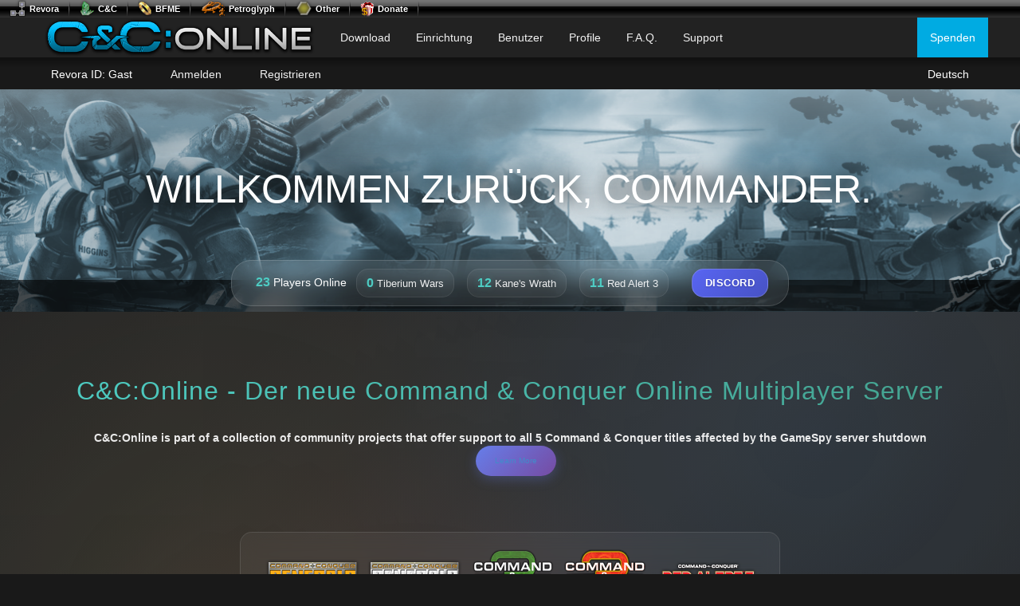

--- FILE ---
content_type: text/html; charset=utf-8
request_url: https://cnc-online.net/de/
body_size: 9743
content:


 
 

<!DOCTYPE html>
<html class="no-js" lang="de">
    <head>
        <meta charset="utf-8" />
        <meta http-equiv="x-ua-compatible" content="ie=edge">
        <title>
           C&amp;C:Online - Command &amp; Conquer Online Multiplayer-Server
        </title>
        <meta name="keywords" content="cnc online c&amp;c online command and conquer gamespy shutdown generals zero hour patch software online multiplayer kane wrath tiberium wars red alert" />
        <meta name="viewport" content="width=device-width, initial-scale=1.0" />
        
        <link rel="apple-touch-icon" href="apple-touch-icon.png">

        <link rel="stylesheet" href="/static/main/css/normalize.css">
        <link rel="stylesheet" href="/static/main/css/bootstrap.min.css">
        <link rel="stylesheet" href="/static/main/css/jquery.fancybox.css">
        
        <link rel="stylesheet" href="/static/main/css/style.css">
        <link rel="stylesheet" href="/static/main/css/serverinfo.css">

        
        
    </head>
    <body>

        <!-- page content -->

<div id="wrap">

<!--
    <div id="bottom-nav">
        <div class="inner">
            <p class="btn-nav">Server Status: Online</p>
            <a href="#" class="btn-nav">Kane's Wrath (200 Online)</a>
            <a href="#" class="btn-nav">Tiberium Wars (300 Online)</a>
            <a href="#" class="btn-nav ">Red Alert 3 (200 Online)</a>
            <strong><a href="#" id="like-button" class="btn-nav extLink end" target="_blank"><span class="glyphicon glyphicon-thumbs-up"></span> Like us</a></strong>
        </div>
   </div>
--> 
    
    
    <div id="top-navigation">
        <nav id="main-nav" class="navigation">
            <div class="inner">
                <div id="logo">
                    <a id="s_welcome" href="/de/" class="">
                        <img class="img-responsive-height" src="/static/main/images/site/cnclogo.png" alt="C&amp;C:Online" />
                    </a>
                </div>
                <a href="/de/download/" class="btn-nav">Download</a>
                <a href="/de/setup/" class="btn-nav">Einrichtung</a>
                <a href="/de/users/" class="btn-nav">Benutzer</a>
                <a href="/de/profiles/" class="btn-nav">Profile</a>
                <a href="/de/faq/" class="btn-nav">F.A.Q.</a>
                <a href="/de/support/" class="btn-nav extLink" target="_blank">Support</a>
                <a href="https://www.paypal.com/cgi-bin/webscr?cmd=_s-xclick&amp;hosted_button_id=RFZVABURKTVRG"
                    class="btn-nav" id="donate-button" target="_blank">Spenden</a>
            </div>
        </nav>
        <nav id="user-nav" class="navigation">
            <div class="inner">
                
                <span class="btn-nav revora-id">Revora ID: Gast</span>
                <a href="/de/connect/login/" class="btn-nav">Anmelden</a>
                <a href="/de/connect/register/" class="btn-nav">Registrieren</a>
                
                
                <div id="language-nav" class="btn-nav">
                    <button class="active btn-lang">
                        
                            Deutsch
                        
                    </button>
                    <ul>
                    
                         
                            <li>
                                <form action="/i18n/setlang/" method="post">
                                    <input type='hidden' name='csrfmiddlewaretoken' value='ZM7hLLsrKVwTecrWMAj2z9K50JpfSDeV' />
                                    <input name="next" type="hidden" value="" />
                                    <input name="language" type="hidden" value="en" />
                                    <button class="btn-lang" type="submit" title="Englisch">
                                        
                                            English
                                        
                                    </button>
                                </form>
                            </li>
                        
                    
                        
                    
                         
                            <li>
                                <form action="/i18n/setlang/" method="post">
                                    <input type='hidden' name='csrfmiddlewaretoken' value='ZM7hLLsrKVwTecrWMAj2z9K50JpfSDeV' />
                                    <input name="next" type="hidden" value="" />
                                    <input name="language" type="hidden" value="es" />
                                    <button class="btn-lang" type="submit" title="Spanisch">
                                        
                                            Español
                                        
                                    </button>
                                </form>
                            </li>
                        
                    
                         
                            <li>
                                <form action="/i18n/setlang/" method="post">
                                    <input type='hidden' name='csrfmiddlewaretoken' value='ZM7hLLsrKVwTecrWMAj2z9K50JpfSDeV' />
                                    <input name="next" type="hidden" value="" />
                                    <input name="language" type="hidden" value="hr" />
                                    <button class="btn-lang" type="submit" title="Kroatisch">
                                        
                                            Hrvatski
                                        
                                    </button>
                                </form>
                            </li>
                        
                    
                         
                            <li>
                                <form action="/i18n/setlang/" method="post">
                                    <input type='hidden' name='csrfmiddlewaretoken' value='ZM7hLLsrKVwTecrWMAj2z9K50JpfSDeV' />
                                    <input name="next" type="hidden" value="" />
                                    <input name="language" type="hidden" value="pl" />
                                    <button class="btn-lang" type="submit" title="Polnisch">
                                        
                                            Polski
                                        
                                    </button>
                                </form>
                            </li>
                        
                    
                         
                            <li>
                                <form action="/i18n/setlang/" method="post">
                                    <input type='hidden' name='csrfmiddlewaretoken' value='ZM7hLLsrKVwTecrWMAj2z9K50JpfSDeV' />
                                    <input name="next" type="hidden" value="" />
                                    <input name="language" type="hidden" value="pt-br" />
                                    <button class="btn-lang" type="submit" title="Brasilianisches Portugiesisch">
                                        
                                            Português (BR)
                                        
                                    </button>
                                </form>
                            </li>
                        
                    
                         
                            <li>
                                <form action="/i18n/setlang/" method="post">
                                    <input type='hidden' name='csrfmiddlewaretoken' value='ZM7hLLsrKVwTecrWMAj2z9K50JpfSDeV' />
                                    <input name="next" type="hidden" value="" />
                                    <input name="language" type="hidden" value="zh-hans" />
                                    <button class="btn-lang" type="submit" title="Vereinfachtes Chinesisch">
                                        
                                            简体中文
                                        
                                    </button>
                                </form>
                            </li>
                        
                    
                        <li><a class="btn-lang" href="https://forums.revora.net/index.php?showtopic=105649" target="_blank">Translate</a></li>
                    </ul>
                </div>
            </div>
        </nav>
    </div>
    


    <section id="banner">
        <div id="banner-gradient"></div>
        <h1>Willkommen zurück, Commander.</h1>
        <nav id="bottom-nav">
            <div class="inner">
                <div id="infobar">
                    <a href="https://discord.gg/7Yp3HXg" class="discord-button" target="_blank">
                        DISCORD
                    </a>
                </div>
            </div>
       </nav>
    </section>
    
    
    
    <!-- Hero Section -->
    <section class="modern-hero">
        <video id="heroBackgroundVideo" autoplay muted loop playsinline class="hero-background-video" preload="metadata" style="opacity: 0.25;">
            <source src="/static/main/videos/BackgroundVid.mp4" type="video/mp4">
            Your browser does not support the video tag.
        </video>
        <div class="hero-background"></div>
        <div class="hero-content">
            <div class="hero-main">
                <h1 class="hero-title">C&amp;C:Online - Der neue Command &amp; Conquer Online Multiplayer Server</h1>
                <p class="hero-tagline">
                    <strong>C&amp;C:Online is part of a collection of community projects that offer support to all 5 Command &amp; Conquer titles affected by the GameSpy server shutdown</strong>
                    <a href="/de/community-projects/" class="learn-more-btn">Learn More</a>
                </p>
                <div class="game-showcase">
                    <img src="/static/main/images/site/game_logos.png" alt="Supported Games" class="game-logos"/>
                </div>
            </div>
            
            <div class="info-cards">
                <div class="info-card">
                    <div class="card-icon server-icon"></div>
                    <div class="card-content">
                        <h3>Community Powered</h3>
                        <p>C&amp;C:Online ist ein von der Community geschaffener und verwalteter Online-Server für C&C Generäle, Die Stunde Null, Tiberium Wars, Kanes Rache und Alarmstufe Rot 3, der es ermöglicht, sich anzumelden und online zu spielen wie zur Zeit als der GameSpy-Server noch aktiv war.</p>
                    </div>
                </div>
                
                <div class="info-card">
                    <div class="card-icon donation-icon"></div>
                    <div class="card-content">
                        <h3>Free to Play</h3>
                        <p>Das Spielen auf unserem Server is komplett kostenlos, aber Spenden für den Server sind immer erwünscht und nötig. Eure Spenden werden direkt für unseren Serverunterhalt und Verbesserung der C&amp;C:Online-Infrastruktur verwendet.</p>
                    </div>
                </div>
            </div>
        </div>
    </section>
    
    <!-- Features Section -->
    <section class="modern-features">
        <div class="features-content">
            <div class="features-grid">
                <div class="features-main">
                    <div class="section-header">
                        <h2>Features</h2>
                        <div class="header-line"></div>
                    </div>
                    
                    <div class="feature-group">
                        <h3 class="feature-group-title">
                            <span class="status-indicator active"></span>
                            Momentan aktive Features
                        </h3>
                        <ul class="feature-list active-features">
                            <li><span class="feature-icon">🎮</span>Hosten, Beitreten und Spielen von Games</li>
                            <li><span class="feature-icon">💬</span>Chat</li>
                            <li><span class="feature-icon">👥</span>Freundesystem</li>
                            <li><span class="feature-icon">📊</span>Statistiken (via Shatabrick.com)</li>
                            <li><span class="feature-icon">🏆</span>Rangsystem (via Shatabrick.com)</li>
                        </ul>
                    </div>
                    
                    <div class="feature-description">
                        <p>Together with GameReplays we are verifying users that want to keep their old nicknames (to prevent impersonation) and link these to existing statistics and rankings. Read more about this topic in the <a href="http://forums.revora.net/forum/2732-fair-play-and-member-management/" target="_blank" class="modern-link">corresponding forum.</a></p>
                    </div>
                    
                    <div class="feature-group">
                        <h3 class="feature-group-title">
                            <span class="status-indicator development"></span>
                            Nach der ersten Veröffentlichung werden wir die Entwicklung fortsetzen und neue Features hinzufügen. Wir arbeiten noch an folgenden Features
                        </h3>
                        <ul class="feature-list development-features">
                            <li><span class="feature-icon">🔗</span>Connection Improvements & Stability Enhancements</li>
                            <li><span class="feature-icon">📈</span>Next-Generation Statistics Platform (Shatabrick Replacement)</li>
                            <li><span class="feature-icon">🔌</span>Plug & Play Solutions for Seamless Gaming Experience</li>
                            <li><span class="feature-icon">⚡</span>Complete Server Backend Rewrite for Enhanced Performance</li>
                        </ul>
                    </div>
                </div>
                
                <div class="help-section">
                    <div class="help-card">
                        <div class="help-icon">❤️</div>
                        <div class="help-content">
                            <h2>Was kann ich tun, um zu helfen?</h2>
                            <p>Diese Nachrichten müssen so weit wie möglich in der globalen C&amp;C-Community verbreitet werden. Hilf uns, indem du es allen sagst.</p>
                            <p>Wenn dir dieser Service gefällt, überlege dir doch bitte, eine Spende zu machen (siehe oben). Revora ist ein Non-Profit-Verein; alle Spenden werden zur Deckung der Serverkosten und für Verbesserungen unserer Infrastruktur eingesetzt.</p>
                            <div class="help-actions">
                                <a href="https://www.paypal.com/cgi-bin/webscr?cmd=_s-xclick&amp;hosted_button_id=RFZVABURKTVRG" class="help-button" target="_blank">
                                    <span class="button-icon">💝</span>
                                    Support Us
                                </a>
                            </div>
                        </div>
                    </div>
                </div>
            </div>
        </div>
    </section>
    
    <style>
        /* Hero Section Styles */
        .modern-hero {
            position: relative;
            background: linear-gradient(135deg, #1a1a1a 0%, #2d2d2d 50%, #1a1a1a 100%);
            padding: 80px 0;
            overflow: hidden;
            margin-bottom: 40px;
        }
        
        .hero-background-video {
            position: absolute;
            top: 0;
            left: 0;
            width: 100%;
            height: 100%;
            object-fit: cover;
            z-index: 0;
        }
        
        .hero-background {
            position: absolute;
            top: 0;
            left: 0;
            right: 0;
            bottom: 0;
            background-image: 
                radial-gradient(circle at 20% 50%, rgba(212, 175, 55, 0.1) 0%, transparent 50%),
                radial-gradient(circle at 80% 20%, rgba(30, 144, 255, 0.1) 0%, transparent 50%),
                radial-gradient(circle at 40% 80%, rgba(220, 20, 60, 0.1) 0%, transparent 50%);
            opacity: 0.7;
            z-index: 1;
        }
        
        .hero-content {
            position: relative;
            max-width: 1200px;
            margin: 0 auto;
            padding: 0 20px;
            z-index: 2;
        }
        
        .hero-main {
            text-align: center;
            margin-bottom: 60px;
        }
        
        .hero-title {
            font-size: 3.2rem;
            background: linear-gradient(45deg, #4ecdc4, #44a08d);
            -webkit-background-clip: text;
            -webkit-text-fill-color: transparent;
            background-clip: text;
            margin: 0 0 30px 0;
            font-weight: 300;
            letter-spacing: 1px;
            line-height: 1.2;
        }
        
        .game-showcase {
            margin: 40px 0;
            padding: 20px;
            background: rgba(255, 255, 255, 0.05);
            border-radius: 15px;
            backdrop-filter: blur(10px);
            border: 1px solid rgba(255, 255, 255, 0.1);
            display: inline-block;
        }
        
        .game-logos {
            max-width: 100%;
            height: auto;
            filter: brightness(1.1);
        }
        
        .hero-tagline {
            font-size: 1.4rem;
            color: rgba(255, 255, 255, 0.9);
            margin: 20px 0 30px 0;
            font-weight: 500;
        }
        
        .learn-more-btn {
            display: inline-block;
            margin-left: 15px;
            padding: 12px 24px;
            background: linear-gradient(135deg, #667eea 0%, #764ba2 100%);
            color: white;
            text-decoration: none;
            border-radius: 25px;
            font-weight: 500;
            font-size: 1rem;
            transition: all 0.3s ease;
            box-shadow: 0 4px 15px rgba(102, 126, 234, 0.3);
        }
        
        .learn-more-btn:hover {
            transform: translateY(-2px);
            box-shadow: 0 8px 25px rgba(102, 126, 234, 0.4);
            color: white;
            text-decoration: none;
        }
        
        .info-cards {
            display: grid;
            grid-template-columns: repeat(auto-fit, minmax(500px, 1fr));
            gap: 40px;
            margin-top: 50px;
        }
        
        .info-card {
            background: rgba(255, 255, 255, 0.05);
            border-radius: 15px;
            padding: 40px;
            backdrop-filter: blur(10px);
            border: 1px solid rgba(255, 255, 255, 0.1);
            transition: all 0.3s ease;
            display: flex;
            gap: 25px;
        }
        
        .info-card:hover {
            background: rgba(255, 255, 255, 0.08);
            transform: translateY(-5px);
            box-shadow: 0 15px 40px rgba(0, 0, 0, 0.3);
        }
        
        .card-icon {
            flex-shrink: 0;
            width: 60px;
            height: 60px;
            border-radius: 50%;
            display: flex;
            align-items: center;
            justify-content: center;
            position: relative;
        }
        
        .server-icon {
            background: linear-gradient(135deg, #667eea 0%, #764ba2 100%);
        }
        
        .server-icon::after {
            content: '🖥️';
            font-size: 24px;
        }
        
        .donation-icon {
            background: linear-gradient(135deg, #f093fb 0%, #f5576c 100%);
        }
        
        .donation-icon::after {
            content: '💰';
            font-size: 24px;
        }
        
        .card-content h3 {
            color: white;
            font-size: 1.5rem;
            margin: 0 0 15px 0;
            font-weight: 500;
        }
        
        .card-content p {
            color: rgba(255, 255, 255, 0.8);
            line-height: 1.6;
            margin: 0;
            font-size: 1.1rem;
        }
        
        /* Features Section Styles */
        .modern-features {
            background: linear-gradient(180deg, rgba(0,0,0,0.02) 0%, rgba(0,0,0,0.05) 100%);
            padding: 80px 0;
        }
        
        .features-content {
            max-width: 1200px;
            margin: 0 auto;
            padding: 0 20px;
        }
        
        .features-grid {
            display: grid;
            grid-template-columns: 2fr 1fr;
            gap: 60px;
        }
        
        .section-header {
            margin-bottom: 40px;
        }
        
        .section-header h2 {
            font-size: 2.5rem;
            color: white;
            margin: 0 0 15px 0;
            font-weight: 400;
        }
        
        .header-line {
            width: 80px;
            height: 4px;
            background: linear-gradient(90deg, #4ecdc4, #44a08d);
            border-radius: 2px;
        }
        
        .feature-group {
            margin-bottom: 40px;
            background: rgba(255, 255, 255, 0.03);
            border-radius: 15px;
            padding: 40px;
            border: 1px solid rgba(255, 255, 255, 0.08);
        }
        
        .feature-group-title {
            color: white;
            font-size: 1.3rem;
            margin: 0 0 20px 0;
            display: flex;
            align-items: center;
            gap: 12px;
        }
        
        .status-indicator {
            width: 12px;
            height: 12px;
            border-radius: 50%;
            flex-shrink: 0;
        }
        
        .status-indicator.active {
            background: #4CAF50;
            box-shadow: 0 0 10px rgba(76, 175, 80, 0.5);
        }
        
        .status-indicator.development {
            background: #FF9800;
            box-shadow: 0 0 10px rgba(255, 152, 0, 0.5);
        }
        
        .feature-list {
            list-style: none;
            padding: 0;
            margin: 0;
        }
        
        .feature-list li {
            color: rgba(255, 255, 255, 0.9);
            padding: 12px 0;
            border-bottom: 1px solid rgba(255, 255, 255, 0.05);
            display: flex;
            align-items: center;
            gap: 15px;
            font-size: 1.1rem;
            transition: all 0.3s ease;
        }
        
        .feature-list li:hover {
            color: white;
            padding-left: 10px;
        }
        
        .feature-list li:last-child {
            border-bottom: none;
        }
        
        .feature-icon {
            font-size: 16px;
            flex-shrink: 0;
        }
        
        .active-features .feature-icon {
            filter: hue-rotate(120deg);
        }
        
        .development-features .feature-icon {
            filter: hue-rotate(30deg);
        }
        
        .feature-description {
            margin: 30px 0;
            padding: 25px;
            background: rgba(255, 255, 255, 0.02);
            border-radius: 10px;
            border-left: 4px solid #4ecdc4;
        }
        
        .feature-description p {
            color: rgba(255, 255, 255, 0.8);
            line-height: 1.6;
            margin: 0;
            font-size: 1.05rem;
        }
        
        .modern-link {
            color: #4ecdc4;
            text-decoration: none;
            transition: all 0.3s ease;
            position: relative;
        }
        
        .modern-link::after {
            content: '';
            position: absolute;
            bottom: -2px;
            left: 0;
            width: 0;
            height: 2px;
            background: #4ecdc4;
            transition: width 0.3s ease;
        }
        
        .modern-link:hover::after {
            width: 100%;
        }
        
        /* Help Section Styles */
        .help-section {
            display: flex;
            align-items: stretch;
        }
        
        .help-card {
            background: linear-gradient(135deg, rgba(255, 255, 255, 0.08) 0%, rgba(255, 255, 255, 0.03) 100%);
            border-radius: 20px;
            padding: 50px;
            backdrop-filter: blur(15px);
            border: 1px solid rgba(255, 255, 255, 0.1);
            text-align: center;
            height: 100%;
            display: flex;
            flex-direction: column;
            justify-content: center;
        }
        
        .help-icon {
            font-size: 3rem;
            margin-bottom: 20px;
        }
        
        .help-content h2 {
            color: white;
            font-size: 2rem;
            margin: 0 0 20px 0;
            font-weight: 400;
        }
        
        .help-content p {
            color: rgba(255, 255, 255, 0.8);
            line-height: 1.6;
            margin: 0 0 20px 0;
            font-size: 1.1rem;
        }
        
        .help-actions {
            margin-top: 30px;
        }
        
        .help-button {
            display: inline-flex;
            align-items: center;
            gap: 10px;
            background: linear-gradient(135deg, #667eea 0%, #764ba2 100%);
            color: white;
            padding: 15px 30px;
            border-radius: 50px;
            text-decoration: none;
            font-weight: 500;
            font-size: 1.1rem;
            transition: all 0.3s ease;
            box-shadow: 0 4px 15px rgba(102, 126, 234, 0.3);
        }
        
        .help-button:hover {
            transform: translateY(-2px);
            box-shadow: 0 8px 25px rgba(102, 126, 234, 0.5);
        }
        
        .button-icon {
            font-size: 1.2rem;
        }
        
        @media (max-width: 968px) {
            .features-grid {
                grid-template-columns: 1fr;
                gap: 40px;
            }
        }
        
        @media (max-width: 768px) {
            .hero-title {
                font-size: 2.2rem;
            }
            
            .info-cards {
                grid-template-columns: 1fr;
                gap: 20px;
            }
            
            .info-card {
                flex-direction: column;
                text-align: center;
                padding: 30px;
            }
            
            .features-content {
                padding: 0 15px;
            }
            
            .feature-group {
                padding: 25px;
            }
        }
    </style>
    
    <script>
        document.addEventListener('DOMContentLoaded', function() {
            // Force hero video to play
            const heroVideo = document.getElementById('heroBackgroundVideo');
            if (heroVideo) {
                heroVideo.muted = true;
                heroVideo.play().catch(function(error) {
                    console.log('Hero video autoplay failed:', error);
                });
            }
        });
    </script>


    <footer class="modern-footer">
        <div class="footer-background"></div>
        <div class="footer-content">
            <!-- Main Footer Content -->
            <div class="footer-main">
                <div class="footer-brand">
                    <h1 class="footer-title">Revora Creative Network</h1>
                    <div class="footer-subtitle">Empowering Creative Communities Since 2003</div>
                </div>
                
                <div class="footer-info-grid">
                    <div class="footer-card">
                        <div class="card-icon">
                            <div class="icon-about"></div>
                        </div>
                        <div class="card-content">
                            <h3>Über Revora</h3>
                            <p>Das Revora Creative Network (Revora) ist ein Online-Netzwerk und eine globale Community für kreative Projekte. Wir konzentrieren uns primär auf die Entwricklung und Modifikation von Videospielen, aber wir behausen auch andere kreative Projekte wie Blogs, Musik und Bildkunst. Unser Hauptziel ist es, diesen Projekten Dienste anzubieten wiekostenloses Hosting, damit sie ihr Projekt präsentieren können und der Betrieb eines Forums, wo sie einander mit ihrer Arbeit helfen können.</p>
                        </div>
                    </div>
                    
                    <div class="footer-card">
                        <div class="card-icon">
                            <div class="icon-association"></div>
                        </div>
                        <div class="card-content">
                            <h3>Revora Association</h3>
                            <p>
                                Revora is represented in all financial and legal matters by the Revora Association, a voluntary association based in Switzerland. Read more about the association and its goals on our <a href="http://revora.net/about/association" target="_blank" class="footer-link">association page.</a>
                            </p>
                            <p>
                                You are welcome to visit our <a href="http://forums.revora.net/" class="footer-link" target="_blank">forums</a> and contact us!
                            </p>
                        </div>
                    </div>
                </div>
            </div>
            
            <!-- Supporters Section -->
            <div class="footer-supporters">
                <div class="supporters-header">
                    <h2>C&amp;C:Online wird unterstützt von</h2>
                    <div class="supporters-subtitle">Amazing partners who make this possible</div>
                </div>
                
                <div class="supporters-grid">
                    <a href="https://ra3battle.net/" target="_blank" class="supporter-item">
                        <img src="/static/main/images/site/RA3BNLogo173.png" alt="RA3BN">
                        <span class="supporter-hover">RA3Battle.net</span>
                    </a>
                    <a href="https://gamereplays.org" target="_blank" class="supporter-item">
                        <img src="/static/main/images/site/GR_logo.png" alt="GameReplays">
                        <span class="supporter-hover">GameReplays</span>
                    </a>
                    <a href="https://www.gentool.net" target="_blank" class="supporter-item">
                        <img src="/static/main/images/site/GT_logo.png" alt="GenTool">
                        <span class="supporter-hover">GenTool</span>
                    </a>
                    <a href="http://www.shatabrick.com" target="_blank" class="supporter-item">
                        <img src="/static/main/images/site/BRICK_logo.png" alt="Shatabrick">
                        <span class="supporter-hover">Shatabrick</span>
                    </a>
                    <a href="http://www.ppmsite.com" target="_blank" class="supporter-item">
                        <img src="/static/main/images/site/PPM_logo.png" alt="PPM">
                        <span class="supporter-hover">Project Perfect Mod</span>
                    </a>
                    <a href="http://www.cnc-inside.de" target="_blank" class="supporter-item">
                        <img src="/static/main/images/site/cci_logo_head.png" alt="CnC-Inside.de">
                        <span class="supporter-hover">CnC-Inside.de</span>
                    </a>
                    <a href="http://www.cncsaga.com" target="_blank" class="supporter-item">
                        <img src="/static/main/images/site/cncsaga_logo.png" alt="CNCSAGA_FR">
                        <span class="supporter-hover">CNC Saga</span>
                    </a>
                    <a href="https://www.playgenerals.online/" target="_blank" class="supporter-item">
                        <img src="/static/main/images/site/GOLogoBig.png" alt="Generals Online">
                        <span class="supporter-hover">Generals Online</span>
                    </a>
                </div>
            </div>
        </div>
        
        <style>
            .modern-footer {
                position: relative;
                background: linear-gradient(135deg, #1a1a1a 0%, #2d2d2d 50%, #1a1a1a 100%);
                padding: 60px 0 40px;
                margin-top: 80px;
                overflow: hidden;
            }
            
            .footer-background {
                position: absolute;
                top: 0;
                left: 0;
                right: 0;
                bottom: 0;
                background-image: 
                    radial-gradient(circle at 20% 50%, rgba(30, 144, 255, 0.1) 0%, transparent 50%),
                    radial-gradient(circle at 80% 20%, rgba(212, 175, 55, 0.1) 0%, transparent 50%),
                    radial-gradient(circle at 40% 80%, rgba(220, 20, 60, 0.1) 0%, transparent 50%);
                opacity: 0.6;
            }
            
            .footer-content {
                position: relative;
                max-width: 1200px;
                margin: 0 auto;
                padding: 0 20px;
                z-index: 1;
            }
            
            .footer-main {
                margin-bottom: 60px;
            }
            
            .footer-brand {
                text-align: center;
                margin-bottom: 50px;
            }
            
            .footer-title {
                font-size: 3rem;
                background: linear-gradient(45deg, #4ecdc4, #44a08d);
                -webkit-background-clip: text;
                -webkit-text-fill-color: transparent;
                background-clip: text;
                margin: 0 0 10px 0;
                font-weight: 300;
                letter-spacing: 2px;
            }
            
            .footer-subtitle {
                color: rgba(255, 255, 255, 0.7);
                font-size: 1.3rem;
                font-style: italic;
            }
            
            .footer-info-grid {
                display: grid;
                grid-template-columns: repeat(auto-fit, minmax(450px, 1fr));
                gap: 40px;
                margin-top: 40px;
            }
            
            .footer-card {
                background: rgba(255, 255, 255, 0.05);
                border-radius: 15px;
                padding: 30px;
                backdrop-filter: blur(10px);
                border: 1px solid rgba(255, 255, 255, 0.1);
                transition: all 0.3s ease;
                display: flex;
                gap: 20px;
            }
            
            .footer-card:hover {
                background: rgba(255, 255, 255, 0.08);
                transform: translateY(-5px);
                box-shadow: 0 10px 30px rgba(0, 0, 0, 0.3);
            }
            
            .card-icon {
                flex-shrink: 0;
                width: 60px;
                height: 60px;
                border-radius: 50%;
                display: flex;
                align-items: center;
                justify-content: center;
                background: linear-gradient(135deg, #667eea 0%, #764ba2 100%);
            }
            
            .icon-about, .icon-association {
                width: 24px;
                height: 24px;
                background: white;
                border-radius: 50%;
                position: relative;
            }
            
            .icon-about::after {
                content: 'i';
                position: absolute;
                top: 50%;
                left: 50%;
                transform: translate(-50%, -50%);
                color: #667eea;
                font-weight: bold;
                font-size: 16px;
            }
            
            .icon-association::after {
                content: '⚖';
                position: absolute;
                top: 50%;
                left: 50%;
                transform: translate(-50%, -50%);
                font-size: 16px;
            }
            
            .card-content h3 {
                color: white;
                font-size: 1.7rem;
                margin: 0 0 15px 0;
                font-weight: 500;
            }
            
            .card-content p {
                color: rgba(255, 255, 255, 0.8);
                line-height: 1.6;
                margin: 0 0 15px 0;
                font-size: 1.1rem;
            }
            
            .footer-link {
                color: #4ecdc4;
                text-decoration: none;
                transition: all 0.3s ease;
                position: relative;
            }
            
            .footer-link::after {
                content: '';
                position: absolute;
                bottom: -2px;
                left: 0;
                width: 0;
                height: 2px;
                background: #4ecdc4;
                transition: width 0.3s ease;
            }
            
            .footer-link:hover::after {
                width: 100%;
            }
            
            .footer-supporters {
                border-top: 1px solid rgba(255, 255, 255, 0.1);
                padding-top: 50px;
            }
            
            .supporters-header {
                text-align: center;
                margin-bottom: 40px;
            }
            
            .supporters-header h2 {
                color: white;
                font-size: 2rem;
                margin: 0 0 10px 0;
                font-weight: 400;
            }
            
            .supporters-subtitle {
                color: rgba(255, 255, 255, 0.6);
                font-size: 1.2rem;
            }
            
            .supporters-grid {
                display: grid;
                grid-template-columns: repeat(auto-fit, minmax(180px, 1fr));
                gap: 30px;
                max-width: 1000px;
                margin: 0 auto;
            }
            
            .supporter-item {
                display: flex;
                flex-direction: column;
                align-items: center;
                padding: 25px;
                background: rgba(255, 255, 255, 0.03);
                border-radius: 12px;
                transition: all 0.3s ease;
                text-decoration: none;
                border: 1px solid rgba(255, 255, 255, 0.05);
                position: relative;
                overflow: hidden;
            }
            
            .supporter-item::before {
                content: '';
                position: absolute;
                top: 0;
                left: -100%;
                width: 100%;
                height: 100%;
                background: linear-gradient(90deg, transparent, rgba(255, 255, 255, 0.1), transparent);
                transition: left 0.5s ease;
            }
            
            .supporter-item:hover::before {
                left: 100%;
            }
            
            .supporter-item:hover {
                background: rgba(255, 255, 255, 0.08);
                transform: translateY(-8px);
                box-shadow: 0 15px 35px rgba(0, 0, 0, 0.3);
                border-color: rgba(255, 255, 255, 0.2);
            }
            
            .supporter-item img {
                max-width: 160px;
                max-height: 80px;
                object-fit: contain;
                transition: all 0.3s ease;
                filter: brightness(0.9);
            }
            
            .supporter-item:hover img {
                filter: brightness(1.1);
                transform: scale(1.05);
            }
            
            .supporter-hover {
                color: rgba(255, 255, 255, 0.7);
                font-size: 0.9rem;
                margin-top: 10px;
                text-align: center;
                opacity: 0;
                transform: translateY(10px);
                transition: all 0.3s ease;
            }
            
            .supporter-item:hover .supporter-hover {
                opacity: 1;
                transform: translateY(0);
            }
            
            @media (max-width: 768px) {
                .footer-title {
                    font-size: 2rem;
                }
                
                .footer-info-grid {
                    grid-template-columns: 1fr;
                    gap: 20px;
                }
                
                .footer-card {
                    flex-direction: column;
                    text-align: center;
                    padding: 20px;
                }
                
                .supporters-grid {
                    grid-template-columns: repeat(auto-fit, minmax(140px, 1fr));
                    gap: 20px;
                }
                
                .supporter-item {
                    padding: 20px;
                }
            }
        </style>
    </footer>

</div> <!-- / wrap -->

    <script type="text/javascript" src="/static/main/js/jquery.min.js"></script>
    
    
        <!-- Google Analytics -->
		<script>
		(function(i,s,o,g,r,a,m){i['GoogleAnalyticsObject']=r;i[r]=i[r]||function(){
		(i[r].q=i[r].q||[]).push(arguments)},i[r].l=1*new Date();a=s.createElement(o),
		m=s.getElementsByTagName(o)[0];a.async=1;a.src=g;m.parentNode.insertBefore(a,m)
		})(window,document,'script','//www.google-analytics.com/analytics.js','ga');

		ga('create', 'UA-6027426-14', 'auto');
		ga('send', 'pageview');

		</script>
		<!-- / Google Analytics -->

    

<!-- Fancybox -->
<script src="/static/main/js/jquery.fancybox.pack.js" type="text/javascript"></script>

<!-- Django JS Translation -->
<script src="/jsi18n/" type="text/javascript" ></script>

<script type="text/javascript">
    var static_url = '/static/main/';
</script>
<script src="/static/main/js/serverinfo.js" type="text/javascript"></script>

<script type="text/javascript">
//
// Fancybox Init
//
$('.fancybox').fancybox({
	padding: 0,
	openEffect: 'fade',
	closeEffect: 'fade',
	title: null,
});

$(document).ready(function(){
    serverinfo_init();
});
</script>

    
    <!-- Revora Network Bar -->
    <script type="text/javascript" src="//bar.revora.net/bar.js" async="true"></script>
    <!-- / Revora Network Bar -->
    
    
  </body>
</html>


--- FILE ---
content_type: text/css
request_url: https://cnc-online.net/static/main/css/style.css
body_size: 12016
content:
/* CSS file for revoras cnc page
 * by ICT
/* Global CSS */


/* General Styles */

* {margin: 0; padding: 0; outline: 0;}

body {
    font-family: Helvetica, Arial, Verdana, sans-serif;
    color: #e5e5e5;
    font-size: 12px;
    background-color: rgb(25,25,25);
}

h1, h2 {
    font-family: 'Open Sans', sans-serif;
    font-weight: 300;
    margin:0 0 15px 0;
}

h1 {
    font-size: 36px;
    letter-spacing: -1px;
    line-height: 100%;
    margin-left: -4px;
}

h2 {
    margin-top: 1em;
    font-size: 24px;
}

p, form {
    margin: 0 0 15px 0;
}

input {
    color: #222;
    font-size: 90%;
}

li {
    margin-left: 1em;
}

a, a:link {
    color: #428bca;
}

a:hover, a:active, a.active {
    color: #0fc5ff;
}

a.disabled {
    color: inherit;
    text-decoration: none;
}

.clear {
    clear: both;
}

.btn-cco {
	color: #fff !important;
	background-color: #428bca;
	border-color: #336591;
}

.btn-cco:hover, .btn-cco:focus, .btn-cco:active, .btn-cco.active {
	color: #fff;
	background-color: #0fc5ff;
	border-color: #10aadb;
}

table.headless > tbody > tr:first-child > th, table.headless > tbody > tr:first-child > td {
    border-top: none;
}

.error, .errorlist {
    color: red;
}


.col-50 {
   width: 50%;
   float: left;
}
.col-33 {
    width: 33%;
    float: left;
}
.col-66 {
    width: 66%;
    float: left;
}
.col-25 {
    width: 25%;
    float: left;
}
.col-75 {
    width: 75%;
    float: left;
}

.content {
   padding: 0px 30px 0px 0px;
}

/* images resize by height of surrounding object */
.img-responsive-height
{
  display: block;
  width: auto;
  max-height: 100%;
}


/* Main Layout */

#wrap {
    width: 100%;
    max-width: 1600px;
    min-width: 960px;
    position: relative;
    margin: 0 auto;
    padding: 0;

}

.inner {
    width: 1200px;
    margin: 0 auto;
    position: relative;
    min-height: 50px;
    padding: 30px 0;
    font-size: 16px;
    font-family: 'Open Sans', sans-serif;
    font-weight: 300;
}
.inner:after {
      content: "";
      display: table;
      clear: both;
}




/* Navigation CSS */

.navigation .inner {
    min-height: 0;
    padding:0;
    margin: 0 auto;
    font-weight: 400;
}
.navigation .btn-nav {
    display: block;
    height: 50px;
    width: auto;
    float: left;
    margin: 0;
    font-size: 14px;
    line-height: 1.2;
    padding: 17px 16px;
    text-align: center;
    text-decoration: none;
    color: #fff;
    min-width: 60px;
    box-sizing: border-box;
    vertical-align: middle;
}
.navigation a:link,
.navigation a:visited {
    color: rgb(240,240,240);
    text-decoration: none;
}
.navigation a:hover {
    background-color: rgba(0,0,0,0.2);
/*    color: rgb(200, 200, 200);*/
    color: #00abe2;
    text-decoration: none;
}
.navigation a:active,
.navigation .active {
    color: rgb(100, 100, 100);
    text-decoration: none;
}

#top-navigation {
/*    position: sticky;
    top: 0;*/
/*    margin-top: 10px;*/
    z-index: 20;
/*    border-bottom: 3px solid #00abe2;*/
}

/* Main Navigation */
#main-nav {
    height: 50px;
    /*z-index: 1000;*/
    width: 100%;
    background-color: rgb(34,34,34);
}
.navigation .btn-nav.revora-id a:link, .navigation .btn-nav.revora-id a:visited {
    color: #00abe2;
}
.navigation .btn-nav.revora-id a:hover, .navigation .btn-nav.revoraID a:active {
    color: #0fc5ff;
}

#logo {
    display: block;
    height: 50px;
    float: left;
    padding: 0 1em;
}
#logo:hover {
    background-color: rgba(0,0,0,0.2);
}

#donate-button {
    float: right;
    color: #fff;
    background-color: #00abe2;
}
#donate-button:hover, #donate-button:active {
    background-color: #0fc5ff;
}

.end {
    margin: 0;
}

/* User Navigation */
#user-nav {
/*    margin-bottom: -50px;*/
    padding: 0;
/*    background-color: rgb(25,25,25);*/
    background: linear-gradient(to bottom, #101010 0%,#191919 30%,#191919 100%);
}

#user-nav .btn-nav {
    height: 40px;
    padding: 13px 2%;
}

/* Language Picker */
#language-nav {
    position: relative;
    float: right;
}

#language-nav .btn-lang {
    background: inherit;
    border: none;
    color: inherit;
}

#language-nav ul {
    display: none;
    position: absolute;
    top: 40px;
    right: 0;
    z-index: 2;
/*    background-color: rgb(34,34,34);*/
    background-color: rgba(0,0,0,0.8);
    list-style-type: none;
}

#language-nav:hover ul,
#language-nav:active ul {
    display: block;
    width: auto;
}

#language-nav ul li {
    margin: 0;
    width: auto;
}

#language-nav form,
#language-nav form input {
    margin: 0;
    padding: 0;
}

#language-nav ul .btn-lang {
    display: block;
    height: 40px;
    width: 100%;
    padding: 13px 24px;
    white-space: nowrap;
    text-align: left;
}

#language-nav:hover .btn-lang.active,
#language-nav:active .btn-lang.active  {
    background-color: rgba(0,0,0,0.2);
    color: #00abe2;
}

#language-nav ul .btn-lang:hover {
    background-color: rgba(0,0,0,0.2);
    color: #00abe2;
}

#language-nav ul .btn-lang:active {
    color: rgb(100, 100, 100);
}


/* Bottom MENU CSS */

#bottom-nav {
    position: absolute;
    bottom: 0px;
    height: 40px;
    width: 100%;
    background-color: rgba(0, 0, 0, 0.6);
}
#bottom-nav .inner {
    padding:0;
    font-weight: 400;
    margin: 0 auto;
    text-align: center;
}
#bottom-nav .btn-nav {
    font-size: 12px;
    padding: 8px;
}
#bottom-nav a:hover {
    text-decoration: none;
}
#like-button {
    display: inline-block;
    font-size: 14px;
    padding: 13px 0;
    color: #00abe2;
}

#discord-button {
    display: inline-block;
}
#discord-button img {
    height: 30px;
    width: 88px;
}


/* 
 * SECTIONS
 */

#banner {
    min-height: 200px;
    background-image: url('../images/site/launcherWebsiteBanner.png');
    background-size: cover;
    color: rgb(240,240,240);
    height: 279px;
    position: relative;
}

#banner-gradient {
    width: 100%;
    height: 100px;
    background: linear-gradient(to bottom, rgba(255,255,255,0.25) 0, rgba(255,255,255,0) 100%);
}

#banner h1 {
    margin-bottom: 0;
    text-align: center;
    text-transform: uppercase;
    font-size: 50px;
    color: white;
    text-shadow: black 0em 0em 0.5em;
}

section.main {
    width: 100%;
    max-width: 1600px;
    min-width: 960px;
    position: relative;
    margin: 0 auto;
    padding: 0 0 20px 0;
    
    background: #ccc;
    color: black;
}

section.first {
    border-top: 3px solid #00abe2;
}


/* Account Management */

section.s_account {
    height: auto;
    min-height: 0;
    background:rgb(220,220,220);
/*    border-color: red !important;*/
}

table.accountinfo {
    width: 90%;
}

table.accountinfo > tbody > tr > th, 
table.accountinfo > tbody > tr > td  {
    border: 0;
}

table.accountinfo .gamename {
    font-weight: normal;
    font-size: 90%;
}

table.accountform {
    width: auto;
}

table.accountform > tbody > tr > th, 
table.accountform > tbody > tr > td  {
    border: 0;
}

table.accountform > tbody > tr > td {
    padding-left: 1em;
}

table.accountform > tbody > tr > td span.helptext {
    display: inline-block;
    margin-top: 0.25em;
}


/* Login */

section.s_login {
    height: auto;
    min-height: 0;
    background:rgb(220,220,220);
}

section.s_login form .fieldWrapper {
    margin-bottom: 0.5em;
}

section.s_login form label {
    width: 7em;
}

section.s_login input[type="text"],
section.s_login input[type="email"],
section.s_login input[type="password"] {
     width: 15em;
}


table.login {
    width: auto;
}
table.login > tbody > tr > th {
    padding-right: 3em;
}
table.login > tbody > tr > th, table.login > tbody > tr > td {
    border: none;
}


table.registration {
    width: auto;
}
table.registration > tbody > tr > th, table.registration > tbody > tr > td {
    border-color: #999;
    padding: 10px;
}
table.registration > tbody > tr > th {
    padding-right: 3em;
}
table.registration > tbody > tr > td span.helptext {
    display: inline-block;
    margin-top: 0.25em;
}

form#registration-form {
    margin-bottom: 2em;
}


/* Download */

section.s_download {
    background: #313131;
    background: rgb(30,30,30) url('../images/site/nod_logo.png') no-repeat scroll 100%;
    color:#fff;
    min-height: 400px;
}

section.s_download h1 {
    text-align: center;
}

table.downloads {
    margin: 0 auto;
    margin-top: 3em;
    width: 80%;
}

table.downloads > tbody > tr > td, table.downloads > tbody > tr > th {
    text-align: center;
    border-top: 2px solid #333;
    padding: 1em 0;
}

/* Users */

section.s_users {
    background:rgb(220,220,220);
}

table.user-detail {
    margin-top: 2em;
    width: auto;
}

table.user-detail > tbody > tr > th {
    padding-right: 3em;
}

table.user-detail > tbody > tr > th, section.s_users table.user-detail > tbody > tr > td {
    border-color: #999;
}

section.s_users form.user-search label {
    margin-right: 1em;
}

section.s_users form.user-search span.helptext {
    margin-left: 0.5em;
}


/* Profiles */

section.s_profiles {
    height: auto;
    min-height: 0;
    background:rgb(220,220,220);
}

section.s_profiles form label {
    width: 7em;
}
section.s_profiles input[type="text"] {
    width: 15em;
}

section.s_profiles ul#profile_list {
    list-style-type: disc;
}

section.s_profiles ul#profile_list li {
    margin-left: 1em;
}

section.s_profiles table.profile-detail {
    margin-top: 2em;
    width: auto;
}

section.s_profiles table.profile-detail > tbody > tr > th {
    padding-right: 3em;
}

section.s_profiles table.profile-detail > tbody > tr > th, section.s_profiles table.profile-detail > tbody > tr > td {
    border-color: #999;
}



/* Welcome */

section.s_welcome {
    background: #313131;
    color:#fff;
    height: auto;
    /*border-top: none;*/
}
.spot {
   background-color: rgba(255,255,255,0.1);
   padding: 20px;
   float: left;
}

.youtube {
   height: auto;
   background: rgb(220,220,220) url('../images/site/youtubebg.png') no-repeat scroll;
}

section.s_guide {
    background: rgb(220,220,220) url('../images/site/gdi.png') no-repeat scroll -150px -90px;
    color: rgb(20,20,20);
    height: auto;
}
section.s_guide h1 {
    color: rgb(0,101,130);
}
.guide {
   margin: 0 auto;
   width: 800px;
}


/* Features */

section.s_features {
    background: #313131;
    background: rgb(30,30,30) url('../images/site/nod_logo.png') no-repeat scroll 100%;
    color:#fff;
    height: auto;
}
section.s_features a {
    color: rgb(200,200,200);
}
section.s_features ul.text-success {
    color: rgb(31,201,34);
}


/* FAQ */

section.s_faq {
   background:rgb(220,220,220);
   color: rgb(20,20,20);
   height: auto;
}
section.s_faq a {
   color: rgb(30,30,30);
}

section.s_faq dl > dt {
    margin-top: 1em;
}
section.s_faq dl > dt::before {
    content: "Q: ";
    font-weight: bold;
}

section.s_faq dl > dd::before {
    content: "A: ";
    font-weight: bold;
}


/* Revora */

section.s_revora {
    background: rgb(157,157,157);
    color: #000;
}
section.s_revora h1 {
    color: rgb(0,101,130);
}
.supported {
   background-color: rgba(255,255,255,0.3);
   padding: 20px;
}

.supported img {
   margin: 10px;
}

/* download button glow effect*/

.glow {
  display: inline-block;
  -webkit-transition-duration: 0.3s;
  transition-duration: 0.3s;
  -webkit-transition-property: box-shadow;
  transition-property: box-shadow;
  -webkit-transform: translateZ(0);
  transform: translateZ(0);
  box-shadow: 0 0 1px rgba(0, 0, 0, 0);
}
.glow:hover, .glow:focus, .glow:active {
  box-shadow: 0 0 8px rgba(200, 200, 200, 0.6);
}



/* Bootstrap carousel additions */

.carousel a {
   color: #fff;
   text-decoration: underline;
}
.wrap .inner .carousel {
   font-size: 12px;
   font-weight: 400;
   color: #fff;
}
.wrap .inner .carousel h3 {
   font-size: 16px;
   font-weight: 400;
   color: #fff;
   text-align: center;
}



/* Accounts and Profiles */

span.account_banned {
    color: red;
}

span.profile_hidden {
    font-style: italic;
}

span.profile_disabled {
    color: red;
}

span.profile_disabled.list {
    text-decoration: line-through;
}

--- FILE ---
content_type: text/css
request_url: https://cnc-online.net/static/main/css/serverinfo.css
body_size: 4510
content:

/*
 * Server Info (overrides stuff in jquery.fancybox.css)
 */

.fancybox-wrap {
    top: 52px !important;
}


#infobar {
    margin: 0 auto;
    text-align: center;
    color: white;
    background: rgba(255, 255, 255, 0.08);
    font-size: 14px;
    font-family: 'Open Sans', sans-serif;
    display: inline-block;
    padding: 10px 25px;
    border-radius: 25px;
    backdrop-filter: blur(12px);
    border: 1px solid rgba(255, 255, 255, 0.15);
    box-shadow: 0 4px 20px rgba(0, 0, 0, 0.1);
    transition: all 0.3s ease;
    white-space: nowrap;
    min-width: 700px;
    position: relative;
    top: -25px;
}

#infobar:hover {
    background: linear-gradient(135deg, rgba(0, 0, 0, 0.9) 0%, rgba(30, 30, 30, 0.95) 100%);
    transform: translateY(-2px);
    box-shadow: 0 6px 25px rgba(0, 0, 0, 0.4);
}

#infobar h2 {
    display: inline-block;
    font-size: 15px;
    font-weight: 600;
    margin: 0;
    margin-right: 25px;
    padding: 0;
    background: linear-gradient(45deg, #4ecdc4, #44a08d);
    -webkit-background-clip: text;
    -webkit-text-fill-color: transparent;
    background-clip: text;
    text-shadow: none;
    vertical-align: middle;
}

#infobar p {
    display: inline-block;
    margin: 0;
}

#infobar span.online {
    color: #4CAF50;
    text-shadow: 0 0 8px rgba(76, 175, 80, 0.5);
    font-weight: 600;
}

#infobar span.offline {
    color: #f44336;
    text-shadow: 0 0 8px rgba(244, 67, 54, 0.5);
    font-weight: 600;
}

#infobar a.fancybox {
    display: inline-block;
    margin-left: 8px;
    margin-right: 8px;
    padding: 6px 12px;
    font-weight: 500;
    color: rgba(255, 255, 255, 0.9);
    background: rgba(255, 255, 255, 0.05);
    border-radius: 15px;
    border: 1px solid rgba(255, 255, 255, 0.08);
    text-decoration: none;
    transition: all 0.3s ease;
    position: relative;
    overflow: hidden;
    font-size: 13px;
    vertical-align: middle;
}

#infobar a.fancybox::before {
    content: '';
    position: absolute;
    top: 0;
    left: -100%;
    width: 100%;
    height: 100%;
    background: linear-gradient(90deg, transparent, rgba(255, 255, 255, 0.1), transparent);
    transition: left 0.5s ease;
}

#infobar a.fancybox:hover::before {
    left: 100%;
}

#infobar a.fancybox:hover,
#infobar a.fancybox:active {
    color: #4ecdc4;
    background: rgba(78, 205, 196, 0.1);
    border-color: rgba(78, 205, 196, 0.3);
    transform: translateY(-1px);
    box-shadow: 0 3px 10px rgba(78, 205, 196, 0.2);
    text-decoration: none;
}

#infobar span.number {
    color: #4ecdc4;
    font-weight: 700;
    font-size: 16px;
    text-shadow: 0 0 8px rgba(78, 205, 196, 0.3);
}

#infobar .discord-button {
    display: inline-block;
    margin-left: 15px;
    padding: 8px 16px;
    background: linear-gradient(135deg, #5865F2 0%, #4752C4 100%);
    color: white;
    border-radius: 15px;
    text-decoration: none;
    font-weight: 600;
    font-size: 13px;
    transition: all 0.3s ease;
    border: 1px solid rgba(255, 255, 255, 0.2);
    vertical-align: middle;
    float: right;
    letter-spacing: 0.5px;
    text-shadow: 0 1px 2px rgba(0, 0, 0, 0.2);
}

#infobar .discord-button:hover {
    background: linear-gradient(135deg, #4752C4 0%, #3C45A5 100%);
    transform: translateY(-1px);
    box-shadow: 0 4px 12px rgba(88, 101, 242, 0.4);
    text-decoration: none;
    color: white;
}



.serverinfo {
    display: none;
	width: 1000px;
	min-height: 500px;
	padding: 2em;
	background: #111;
	color: white;
}

.serverinfo h2 {
	margin-top: 0;
}

.serverinfo h3 {
    margin-top: 1.5em;
    font-size: 150%;
    padding-bottom: 5px;
    border-bottom: 1px solid white;
}

.serverinfo table.games-list > tbody > tr:first-child > th,
.serverinfo table.games-list > tbody > tr:first-child > td {
    border-top: 0;
}

.serverinfo tr.game {
	margin: 1.25em auto;
}

.serverinfo tr.game .game-title {
    font-weight: bold;
}

.serverinfo tr.game .game-title img {
	vertical-align: middle;
}

.serverinfo tr.game p {
	margin: 0.2em;
}

.serverinfo tr.game.full {
	color: #aaa;
}

.serverinfo a {
    color: #0fc5ff;
}

.serverinfo a:hover,
.serverinfo a:active {
    color: #428bca;
    text-decoration: none;
}

.inline {
	display: inline;
}

.players-list {
	list-style-type: none;
	display: inline;
	margin: 0;
	padding: 0;
}

.players-list li {
	display: inline;
    margin: 0;
}

.players-list li:before {
	content: ", ";
}

.players-list li:first-child:before {
	content: "";
}

.players-list li.host a {
	color: #ffff00;
	font-weight: bold;
}


--- FILE ---
content_type: text/css
request_url: https://bar.revora.net/rnb_default.css
body_size: 1554
content:
/* 
***********************************
The Revora Network Bar - Default Styles
***********************************

File: rnb_default.css
Author: Dark Lord of the Sith (DLotS)
Description: This file controls the looks of the networ bar, will act as the network-wide default
   
NOTES:
- Rule of thumb: Avoid margins. Do not use them, or they will create
inconsistencies in the dropdown positioning. You have been warned.

- Important classes:

  rnb__section: 			the main buttons you'll see (Revora, CNC, BFME, ...)
  
  rnb__sectioncontainer: 	the extra div wrapped around each section button
					use this for some extra CSS trickery
  
  rnb__dropdown:			the divs which contain the links and category buttons
					used for all levels
  
  rnb__button:			a normal link button
  
  rnb__category:			a category button (a link which expands to another submenu)
					you should mark those specially, so people know that they should hover
					over it to see more links (for example by using a small arrow as background image)
  
// - - - - - - - - - - - - */




/* ************************************

		MAIN BAR DIV

************************************ */

/* *******  Main Bar Div Styles  ******* */
#rnb__body {
/* now set in bar_functions.js
position: absolute;
*/
top: 0px;
left: 0px;
width: 100%;
height: 22px;

background: url("//bar.revora.net/images/barbg.png") top left repeat-x;
z-index: 10000;
}


/* *******  Dropdown Div Styles  ******* */
#rnb__dropdowns {
/* let's clear that float of the sections */
clear: left;
min-height: 22px;
text-align: left;
z-index: 10000;
}



/* ************************************

		SECTIONS	

************************************ */


/* *******  Default Section Styles  ******* */
/* 
if you only want to override certain settings (which you probably want), 
remember to list the specific classes aswell, as the default classname will be replaced with those 
*/
#rnb__body a.rnb__section {
padding: 0 12px 0 12px; /* 1px 10px 1px 10px */
display: block;
height: 22px; /* 20px */
line-height: 22px; /* 20px */

color: #fff;
background: url("//bar.revora.net/images/barbg.png") top left repeat-x;
font-family: Verdana, Arial, Helvetica, sans-serif;
font-size: 11px;
font-weight: bold;
text-align: center;
text-decoration: none;
}

#rnb__body a.rnb__section:link, #rnb__body a.rnb__section:visited {
color: #fff;
}

#rnb__body a.rnb__section:hover {
cursor: pointer;
color: #fff;
background: url("//bar.revora.net/images/barbg_over.png") top left repeat-x;
text-decoration: none;
}

/* The div containing the section anchor tag, for extra flexibility */
#rnb__body .rnb__sectioncontainer {
float: left;
padding-right: 2px;
background: url("//bar.revora.net/images/bg-notch.png") center right no-repeat;
}

/* images contained by the sections */
#rnb__body a.rnb__section img {
float: left;
padding-right: 4px;
border: none;
}


/* *******  Specific Section Styles  ******* */

/* you might want some specific settings for the leftmost item (Revora) */
#rnb__body #rnb__section__revora {
padding-left: 12px;
}

/* or for the rightmost item (Help) */
#rnb__body #rnb__sectioncontainer__help {
	float: right !important;
}
#rnb__body #rnb__section__help img {
	padding-right: 0;
}




/* ************************************

		CATEGORIES

************************************ */



#rnb__dropdowns .rnb__dropdown {
min-width: 160px;

background-color: #aaa;
font-family: Verdana, Arial, Helvetica, sans-serif; 
font-size: 11px;
border: 1px solid #000;
border-top: none;

z-index: 10001;
}



/* *******  Specific Section Styles  ******* */

/* Spotlight */
#rnb__dropdowns .rnb__spotlight {
min-width: 150px;
z-index: 10001;
}




/* ************************************

		BUTTONS / LINKS

************************************ */


/* RNB Button */
#rnb__dropdowns .rnb__button, #rnb__dropdowns .rnb__category { /* default style for normal buttons and category buttons */
display: block;
padding: 4px 10px;

/*
padding: 0 10px;

height: 22px;
line-height: 22px;
*/

color: #fff;
background-color: #333;
text-decoration: none;
font-family: Verdana, Arial, Helvetica, sans-serif; 
font-size: 11px;
font-weight: bold;
border-top: 1px solid #000;
}

#rnb__dropdowns .rnb__button:hover, #rnb__dropdowns .rnb__category:hover {
cursor: pointer;
background: url("//bar.revora.net/images/buttonbg_over.png") bottom left repeat-x;
background-color: #7f1515;
color: #fff;
text-decoration: none;
}

/* Category Buttons (should be marked as that, so people know that this button will expand) */
#rnb__dropdowns .rnb__category {
padding-right: 15px !important;

background: url("//bar.revora.net/images/arrow-right.png") center right no-repeat;
background-color: #333;
}


/* *******  Specific Section Styles  ******* */

/* Spotlight */
#rnb__dropdowns .rnb__button__spotlight {
display: block;
height: 142px;
width: 150px;
padding: 3px;

background-color: #333;
}
#rnb__dropdowns .rnb__button__spotlight:hover {
background-color: #7f1515;
}

#rnb__dropdowns .rnb__button__spotlight img {
border: none;
}


/* ************************************

		OTHER STUFF

************************************ */


/* Additional Images (the small ones indicating it's a forum/released/new) */
#rnb__dropdowns .rnb__addimg {
padding-left: 5px;
border: none;
}

--- FILE ---
content_type: application/javascript
request_url: https://cnc-online.net/static/main/js/serverinfo.js
body_size: 8567
content:
_ = gettext;

var ajax_interval = 20000; // 30000
var ajax_timeout = 10000;
var json_url =  "https://info.server.cnc-online.net/";
var profile_url = "/profiles/"
var image_url = static_url+"images/site/serverinfo/"
var site = "cnconline";

__e = escapeHTML;

var gamenames = ['cnc3', 'cnc3kw', 'ra3'];
var gametitles = {
    'cnc3'          : _('Tiberium Wars'),
    'cnc3kw'        : _('Kane\'s Wrath'),
    'ra3'           : _('Red Alert 3')
}



function handleJSON(response, textStatus, jqXHR) {
	var $infobar = $('#infobar');
    var $serverinfos = $('.serverinfo div')
	// clear the containers of old info before we add new one
    clearInfo($infobar, $serverinfos);

    if (!response[gamenames[1]]) {
        handleJSONError("JSON", "Game-User Error", "JSON Error");
        return
    }
    
    // var totalUsers = 0;
    // for (var user in response.users) {
    //     if (response.users.hasOwnProperty(user)) {
    //         totalUsers++;
    //     }
    // }
	
	// Userbar info
    setUserbarInfo($infobar, response);
	
	// Users
    setUserInfo(response);
    
	// Games
    setGamesInfo(response);
}


function handleJSONError(XMLHttpRequest, textStatus, errorThrown) {
	var $infobar = $('#infobar');
	var $serverinfo = $('.serverinfo div');
	// clear the containers of old info before we add new one
	clearInfo($serverinfo, $infobar);
	
	$infobar.prepend(_('Server Status')+': <span class="offline">'+_('OFFLINE')+'</span>');
}


function clearInfo($infobar, $serverinfos) {
    $serverinfos.each(function(i, obj) {
        $(this).html('');
    })
    // Clear text content but preserve Discord button
    var discordButton = $infobar.find('.discord-button');
    $infobar.empty().append(discordButton);
}


function setUserbarInfo($parent, response) {
    var userBarHTML = '';
    var userBarHTMLLinks = ''
    var totalUsers = 0;
    
    for (var i = 0; i < gamenames.length; i++) {
        var gamename = gamenames[i];
        var gametitle = gametitles[gamename];
        var countUsers = 0;
        var users = response[gamename].users;
    	for (var user in users) {
    		if (users.hasOwnProperty(user)) {
    			countUsers++;
    		}
    	}
        userBarHTMLLinks += '<a class="fancybox" href="#serverinfo-'+gamename+'"><span class="number">'+countUsers+'</span> '+gametitle+'</a>';
        totalUsers += countUsers;
    }
    userBarHTML = '<span class="number">'+totalUsers+'</span> Players Online ' + userBarHTMLLinks;
	$parent.prepend(userBarHTML);
}


function setUserInfo(response) {
    for (var i = 0; i < gamenames.length; i++) {
        var gamename = gamenames[i];
        var resp = response[gamename];
    	$serverinfo = $('#serverinfo-'+gamename+' div');
        $serverinfo.append(getUserSection(resp, gamename));
    }
}


function getUserSection(response_game, gamename) {
    var countUsers = 0;
    var users = response_game.users;
    
	var $userList = $('<p id="users-list"></p>');
    for (var i in users) {
        var user = users[i];
        var title = interpolate(_('View Profile of %(name)s'), {'name': __e(user.nickname)}, true)
		var html = '<a href="'+profile_url+user.pid+'/" title="'+title+'">'+__e(user.nickname)+'</a>'
		if (countUsers > 0) {
			$userList.append(', ');
		}
		$userList.append($(html));
		countUsers++;
	}
    
	var $sectionUsers = $(
        '<section><h3>' +
        interpolate(_('<span class="number">%(count)s</span> Players Online'), {'count':countUsers}, true) +
        '</h3></section>'
    );
	$sectionUsers.append($userList);
	return $sectionUsers
}


function setGamesInfo(response) {
    for (var i = 0; i < gamenames.length; i++)  {
        var gamename = gamenames[i];
        var resp = response[gamename];
    	$serverinfo = $('#serverinfo-'+gamename+' div');
        $serverinfo.append(getGamesSection(resp, false, response['minimal']));
        if (gamename != 'generals' && gamename != 'generalszh') {
            // No games in progress list for Generals and ZH
            $serverinfo.append(getGamesSection(resp, true, response['minimal']));   
        }
    }
}


function getGamesSection(response_game, playing, minimal) {
    var games = null;
    
    if (playing == true) {
        games = response_game.games.playing;
        state = "playing";
        title = _("Games in Progress");
    }
    else {
        games = response_game.games.staging;
        state = "staging";
        title = _("Games in Lobby");
    }
    
    $gameSection = $('<div id="games-'+state+'-list"><h3><span class="number">'+games.length+'</span> '+title+'</h3></div>');

    // minimal InfoServer response: show only number of games
    if (minimal) {
        return $gameSection;
    }

    // list of games (detailed)
    $gamesList = $('<table class="games-list table"></table>');
    $gamesList.appendTo($gameSection);
    
    if (games.length > 0) {
        $gamesList.append('<tr><th>'+_('Name')+'</th><th>'+_('Map')+'</th><th>'+_('Players')+'</th><th>'+_('Version')+'</th></tr>');
    }
    
	// loop over games
	$.each(games, function(i, game) {
		var pw = pwHTML(game.pw);
		var playerCount = playerCountHTML(game.numRealPlayers, game.numObservers, game.maxRealPlayers);
		$gameItem = $('<tr class="game '+state+'"><td class="game-title">'+pw + __e(game.title)+' '+playerCount+'</td></tr>');
		//$gameItem.appendTo($parent);
        
		if ( parseInt(game.numRealPlayers)+parseInt(game.numObservers) == parseInt(game.maxRealPlayers) ) {
			$gameItem.addClass('full');
		}
		$gameItem.append('<td class="game-map">'+__e(game.map)+'</td>');
		
		$gameItem.append('<td class="game-players"><ul class="players-list"></ul></td>');
		if (game.players == 'error') {
			// we don't loop here because we don't actually have player info
            $gameItem.find('.players-list').append(playerHTML(game.host.nickname, game.host.pid, game.host));
		}
		else {
			$.each(game.players, function(j, player) {
                $gameItem.find('.players-list').append(playerHTML(player.nickname, player.pid, game.host));
			});
		}
		
        $gameItem.append('<td class="game-version">'+__e(game.version)+'</td>');
        
        $gameItem.appendTo($gamesList);
	});
    
    return $gameSection;
}

function playerHTML(nickname, pid, host) {
    var host_nick = (host == '') ? '' : host.nickname;
    var playerClass = (nickname == host_nick) ? 'host' : 'player';
    var nickname = __e(nickname);
    var title = interpolate(_('View Profile of %(name)s'), {'name': nickname}, true);
    var url = profile_url+pid+'/';
    return '<li class="'+playerClass+'"><a href="'+profile_url+pid+'/" title="'+title+'">'+nickname+'</a></li>';
}

function playerCountHTML(numRealPlayers, numObservers, maxRealPlayers) {
	return '('+ (parseInt(numRealPlayers)+parseInt(numObservers)) +'/'+ parseInt(maxRealPlayers) +')';
}

function pwHTML(gamepw) {
	if (parseInt(gamepw) == 1) {
		return '<img src="'+image_url+'lock_cnc_small.png" title="'+_('This game requires a password to join')+'" alt="'+_('locked')+'" /> ';
	}
	else {
		return '';
	}
}

function pingHTML(pings) {
	var color = '';
	if (pings > 350) {
		color = 'red';
	} 
	else if (pings > 100) {
		color = 'yellow';
	}
	else {
		color = 'green';
	}
	return '<img src="'+image_url+'ping_'+color+'.png" title="'+__e(pings)+'ms" alt="'+color+' ping" />';
}


function escapeHTML(string) {
	// taken from _.escape in Underscore
	
	// List of HTML entities for escaping.
	var htmlEscapes = {
	  	'&': '&amp;',
	  	'<': '&lt;',
	  	'>': '&gt;',
	  	'"': '&quot;',
	  	"'": '&#x27;',
	  	'/': '&#x2F;'
	};

	// Regex containing the keys listed immediately above.
	var htmlEscaper = /[&<>"'\/]/g;

	// Escape a string for HTML interpolation.
	return ('' + string).replace(htmlEscaper, function(match) {
	    return htmlEscapes[match];
	});
}



function serverinfo_init() {
    for (var i = 0; i < gamenames.length; i++) {
        var gamename = gamenames[i];
        var gametitle = gametitles[gamename];
	    var $serverinfo = $('<div id="serverinfo-'+gamename+'" class="serverinfo"></div>');
        $serverinfo.append(
            '<h2>' +
            interpolate(_('%(game_title)s Status'), {'game_title': gametitle}, true) +
            '</h2>'
        );
        $serverinfo.append('<div/>');
        $('div#wrap').prepend($serverinfo);
    }
    
    //
	// JSON
	//
	getJSONInfo();
	setInterval(getJSONInfo, ajax_interval);
    function getJSONInfo() {
		$.ajax({
			url: json_url + "?callback=?",
			dataType: 'jsonp',
			data: {'site': site},
			timeout: ajax_timeout,
			success: handleJSON,
			error: handleJSONError,
		});
	}
}


--- FILE ---
content_type: application/javascript
request_url: https://bar.revora.net/bar.js
body_size: 529
content:
/* 
***********************************
The Revora Network Bar - Bar Include
***********************************

File: bar.js
Author: 
  Original: Blodo [Yuri_S] 
  Current version: Dark Lord of the Sith (DLotS)
  Description: This file includes the other required files
*/
// - - - - - - - - - - - -


// this allows local testing
if(typeof(rnb_path) == 'undefined' || rnb_path == null)
{
	var rnb_path = '//bar.revora.net/';
}


// include functions:
if (typeof document.body.style.maxHeight != "undefined")
{
	var body = document.body || document.getElementsByTagName('body')[0];
	var head = document.head || document.getElementsByTagName('head')[0];
	
	// include bar system
	var sys = document.createElement('script');
	sys.language = 'javascript';
	sys.type = 'text/javascript';
	sys.src = rnb_path+'bar_system.js';
	sys.async = false;
	body.appendChild(sys);

	// if no styleLink has been set, use the default style
	if(typeof(styleLink) == 'undefined' || styleLink == null)
	{
		styleLink = rnb_path+'rnb_default.css';
	}
	// include css:css
	var css = document.createElement('link');
	css.href = styleLink;
	css.type = 'text/css';
	css.rel = 'stylesheet';
	head.appendChild(css);


	// if no imageLink has been set, use the default set of images
	if(typeof(imageLink) == 'undefined' ||  imageLink == null)
	{
		imageLink = rnb_path+'images/';
	}

	// include directives:
	var cont = document.createElement('script');
	cont.language = 'javascript';
	cont.type = 'text/javascript';
	cont.src = rnb_path+'bar_content.js';
	cont.async = false;
	body.appendChild(cont);
}

// #EoF# //

--- FILE ---
content_type: text/javascript; charset=utf-8
request_url: https://info.server.cnc-online.net/?callback=jQuery111107303375664190686_1770103343719&site=cnconline&_=1770103343720
body_size: 1351
content:
jQuery111107303375664190686_1770103343719( {"cnc3":{"games":{"playing":[],"staging":[]},"lobbies":{"chat":0,"hosting":0,"playing":0},"users":{}},"cnc3kw":{"games":{"playing":[{"cmdCRC":"15728400","exeCRC":"","gamever":"1.2.0.0","host":{"id":1033329,"nickname":"GincoIa1","pid":1001660102},"iniCRC":"710133300","map":"Tournament Highlands 1.02+  23z","maxRealPlayers":"3","maxplayers":"8","numObservers":"1","numRealPlayers":"2","numplayers":"1","obs":"1","pings":-4,"players":[{"id":1033329,"nickname":"GincoIa1","pid":1001660102},{"id":34651,"nickname":"Justyn-zD","pid":1000103631},{"id":64955,"nickname":"returnplay2025","pid":1001652925}],"pw":"0","title":"Gincola1","version":"Patch 1.02/1.03"}],"staging":[{"cmdCRC":"15728400","exeCRC":"","gamever":"1.2.0.0","host":{"id":1277410,"nickname":"helloimflungus","pid":1001588188},"iniCRC":"710133300","map":"Island Paradise Eight 1.02+  22c","maxRealPlayers":"8","maxplayers":"8","numObservers":"0","numRealPlayers":"8","numplayers":"2","obs":"1","pings":-4,"players":[{"id":1277410,"nickname":"helloimflungus","pid":1001588188},{"id":1274544,"nickname":"GovingGovan","pid":1001585143}],"pw":"1","title":"helloimflungus","version":"Patch 1.02/1.03"},{"cmdCRC":"15728400","exeCRC":"","gamever":"1.2.0.0","host":{"id":450695,"nickname":"Spawling","pid":1001366054},"iniCRC":"710133300","map":"Arctic Six 1.02+  23z","maxRealPlayers":"6","maxplayers":"8","numObservers":"0","numRealPlayers":"6","numplayers":"6","obs":"1","pings":-4,"players":[{"id":450695,"nickname":"Spawling","pid":1001366054},{"id":34684,"nickname":"PROsometimes","pid":1000016564},{"id":275220,"nickname":"jdubs21","pid":1000329463},{"id":884192,"nickname":"babyjunior","pid":1001126196},{"id":429639,"nickname":"Leonboblad1","pid":1000526347},{"id":1006865,"nickname":"FilthyFiend","pid":1001355050}],"pw":"0","title":"Spawling","version":"Patch 1.02/1.03"},{"cmdCRC":"15728400","exeCRC":"","gamever":"1.2.0.0","host":{"id":64955,"nickname":"returnplay2025","pid":1001652925},"iniCRC":"710133300","map":"Tournament Odyssey 1.02+  23z","maxRealPlayers":"2","maxplayers":"8","numObservers":"0","numRealPlayers":"1","numplayers":"1","obs":"1","pings":-4,"players":[{"id":64955,"nickname":"returnplay2025","pid":1001652925}],"pw":"0","title":"GAME","version":"Patch 1.02/1.03"}]},"lobbies":{"chat":0,"hosting":2,"playing":0},"users":{"FilthyFiend":{"id":1006865,"nickname":"FilthyFiend","pid":1001355050},"GincoIa1":{"id":1033329,"nickname":"GincoIa1","pid":1001660102},"GovingGovan":{"id":1274544,"nickname":"GovingGovan","pid":1001585143},"Justyn-zD":{"id":34651,"nickname":"Justyn-zD","pid":1000103631},"Leonboblad1":{"id":429639,"nickname":"Leonboblad1","pid":1000526347},"PROsometimes":{"id":34684,"nickname":"PROsometimes","pid":1000016564},"Spawling":{"id":450695,"nickname":"Spawling","pid":1001366054},"babyjunior":{"id":884192,"nickname":"babyjunior","pid":1001126196},"helloimflungus":{"id":1277410,"nickname":"helloimflungus","pid":1001588188},"immortal_Joe*":{"id":416311,"nickname":"immortal_Joe*","pid":1000518128},"jdubs21":{"id":275220,"nickname":"jdubs21","pid":1000329463},"returnplay2025":{"id":64955,"nickname":"returnplay2025","pid":1001652925}}},"generals":{"games":{"playing":[],"staging":[]},"lobbies":{"chat":0,"hosting":0,"playing":0},"users":{}},"generalszh":{"games":{"playing":[],"staging":[]},"lobbies":{"chat":0,"hosting":0,"playing":0},"users":{"Dools99":{"id":814338,"nickname":"Dools99","pid":1001041986},"ILOV3KUSH4200":{"id":1153052,"nickname":"ILOV3KUSH4200","pid":1001441439},"LordJay2030":{"id":814361,"nickname":"LordJay2030","pid":1001042007},"dj_cammers":{"id":518863,"nickname":"dj_cammers","pid":1001222556}}},"minimal":false,"ra3":{"games":{"playing":[{"cmdCRC":"251715600","exeCRC":"","gamever":"1.12.3444.25830","host":{"id":1359138,"nickname":"Badger7413","pid":1001672182},"iniCRC":"1667965526","map":"Simersdorf Akira 2.1.0","maxRealPlayers":"4","maxplayers":"6","numObservers":"0","numRealPlayers":"4","numplayers":"2","obs":"1","pings":-1,"players":[{"id":1359138,"nickname":"Badger7413","pid":1001672182},{"id":1359137,"nickname":"wigglysoviet","pid":1001672282}],"pw":"0","title":"zzzzzzzzz","version":"Unknown"},{"cmdCRC":"251715600","exeCRC":"","gamever":"1.13.0.0","host":{"id":1358085,"nickname":"BiGBlackCroc","pid":1001671173},"iniCRC":"-117165505","map":"Sub-Zero Hour","maxRealPlayers":"6","maxplayers":"6","numObservers":"0","numRealPlayers":"6","numplayers":"2","obs":"1","pings":-1,"players":[{"id":1358085,"nickname":"BiGBlackCroc","pid":1001671173},{"id":1358114,"nickname":"Fated","pid":1001671174}],"pw":"1","title":"fated","version":"Patch 1.12/1.13"}],"staging":[]},"lobbies":{"chat":0,"hosting":7,"playing":0},"users":{"AresTRlol":{"id":1331556,"nickname":"AresTRlol","pid":1001673254},"Badger7413":{"id":1359138,"nickname":"Badger7413","pid":1001672182},"BiGBlackCroc":{"id":1358085,"nickname":"BiGBlackCroc","pid":1001671173},"Fated":{"id":1358114,"nickname":"Fated","pid":1001671174},"Marv_IV":{"id":1008753,"nickname":"Marv_IV","pid":1001522697},"N1ghtmare4034":{"id":1339559,"nickname":"N1ghtmare4034","pid":1001658508},"anibub":{"id":1360691,"nickname":"anibub","pid":1001673264},"bian1":{"id":1360689,"nickname":"bian1","pid":1001673262},"i124qDeath":{"id":1360690,"nickname":"i124qDeath","pid":1001673263},"warlover22":{"id":1358361,"nickname":"warlover22","pid":1001671408},"wigglysoviet":{"id":1359137,"nickname":"wigglysoviet","pid":1001672282}}}} )

--- FILE ---
content_type: text/plain
request_url: https://www.google-analytics.com/j/collect?v=1&_v=j102&a=412727986&t=pageview&_s=1&dl=https%3A%2F%2Fcnc-online.net%2Fde%2F&ul=en-us%40posix&dt=C%26C%3AOnline%20-%20Command%20%26%20Conquer%20Online%20Multiplayer-Server&sr=1280x720&vp=1280x720&_u=IEBAAEABAAAAACAAI~&jid=1691354092&gjid=272770776&cid=1189250651.1770103344&tid=UA-6027426-14&_gid=110860565.1770103344&_r=1&_slc=1&z=910714134
body_size: -450
content:
2,cG-VF7L0477ZQ